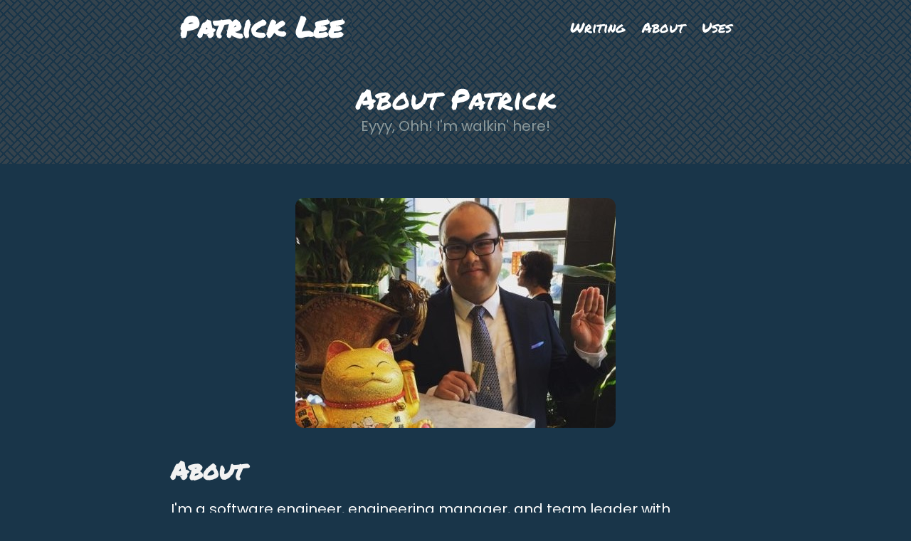

--- FILE ---
content_type: text/html; charset=utf-8
request_url: https://patricklee.nyc/about/
body_size: 3304
content:
<html lang="en">
  <head>
  <meta charset="UTF-8" />
  <meta name="viewport" content="width=device-width, initial-scale=1" />

  <!-- Primary Meta Tags -->
  <title>Patrick Lee | About Patrick</title>
  <meta name="description" content="Eyyy, Ohh! I'm walkin' here!">

  <!-- Open Graph / Facebook -->
  <meta property="og:type" content="website">
  <meta property="og:url" content="https://patricklee.nyc/about/">
  <meta property="og:title" content="Patrick Lee | About Patrick">
  <meta property="og:image" content="https://v1.screenshot.11ty.dev/https%3A%2F%2Fpatricklee.nyc%2Fsocial%2Fabout%2F/opengraph/_1728070926693">

  <!-- Twitter -->
  <meta property="twitter:card" content="summary_large_image">
  <meta property="twitter:url" content="https://patricklee.nyc/about/">
  <meta property="twitter:title" content="Patrick Lee | About Patrick">
  <meta property="twitter:description" content="Eyyy, Ohh! I'm walkin' here!">
  <meta property="twitter:image" content="https://v1.screenshot.11ty.dev/https%3A%2F%2Fpatricklee.nyc%2Fsocial%2Fabout%2F/opengraph/_1728070926693">

  <link rel="canonical" href="https://patricklee.nyc" />

  <!-- Icons -->
  <link
    rel="apple-touch-icon"
    sizes="180x180"
    href="/public/apple-touch-icon.png">
  <link
    rel="icon"
    type="image/png"
    sizes="32x32"
    href="/public/favicon-32x32.png">
  <link
    rel="icon"
    type="image/png"
    sizes="16x16"
    href="/public/favicon-16x16.png">
  <link rel="manifest" href="/public/site.webmanifest">
  <link
    rel="mask-icon"
    href="/public/safari-pinned-tab.svg"
    color="#5bbad5">
  <link rel="shortcut icon" href="/public/favicon.ico">
  <meta name="msapplication-TileColor" content="#da532c">
  <meta name="msapplication-config" content="/public/browserconfig.xml">
  <meta name="theme-color" content="#ffffff">

  <link rel="preconnect" href="https://fonts.googleapis.com">
  <link
    rel="preconnect"
    href="https://fonts.gstatic.com"
    crossorigin>
  <link href="https://fonts.googleapis.com/css2?family=Permanent+Marker&family=Poppins:ital,wght@0,400;0,800;1,400;1,800&display=swap" rel="stylesheet">
  <link rel="stylesheet" href="/public/styles/styles.css" />
  <script>
    !function(t,e){var o,n,p,r;e.__SV||(window.posthog=e,e._i=[],e.init=function(i,s,a){function g(t,e){var o=e.split(".");2==o.length&&(t=t[o[0]],e=o[1]),t[e]=function(){t.push([e].concat(Array.prototype.slice.call(arguments,0)))}}(p=t.createElement("script")).type="text/javascript",p.async=!0,p.src=s.api_host+"/static/array.js",(r=t.getElementsByTagName("script")[0]).parentNode.insertBefore(p,r);var u=e;for(void 0!==a?u=e[a]=[]:a="posthog",u.people=u.people||[],u.toString=function(t){var e="posthog";return"posthog"!==a&&(e+="."+a),t||(e+=" (stub)"),e},u.people.toString=function(){return u.toString(1)+".people (stub)"},o="capture identify alias people.set people.set_once set_config register register_once unregister opt_out_capturing has_opted_out_capturing opt_in_capturing reset isFeatureEnabled onFeatureFlags".split(" "),n=0;n<o.length;n++)g(u,o[n]);e._i.push([i,s,a])},e.__SV=1)}(document,window.posthog||[]);
    posthog.init('phc_P6ZpFufATQBcd9GAZbwg5mwgjcVbVxuOanHWOLXgEE1',{api_host:'https://app.posthog.com'})
</script>
</head>

  <body>
    <script>
  document.addEventListener("DOMContentLoaded", () => {
  // Get all "navbar-burger" elements
  const $navbarBurgers = Array.prototype.slice.call(
    document.querySelectorAll(".navbar-burger"),
    0
  );

  // Check if there are any navbar burgers
  if ($navbarBurgers.length > 0) {
    // Add a click event on each of them
    $navbarBurgers.forEach((el) => {
      el.addEventListener("click", () => {
        // Get the target from the "data-target" attribute
        const target = el.dataset.target;
        const $target = document.getElementById(target);

        // Toggle the "is-active" class on both the "navbar-burger" and the "navbar-menu"
        el.classList.toggle("is-active");
        $target.classList.toggle("is-active");
      });
    });
  }
});
</script>

<div class="hero-head bg-squares">
  <nav
    class="navbar bg-squares"
    role="navigation"
    aria-label="main navigation">
    <div class="navbar-brand">
      <a class="navbar-item nav-logo" href="/">
        Patrick Lee
      </a>

      <a
        role="button"
        class="navbar-burger"
        data-target="navMenu"
        aria-label="menu"
        aria-expanded="false">
        <span aria-hidden="true"></span>
        <span aria-hidden="true"></span>
        <span aria-hidden="true"></span>
      </a>
    </div>

    <div id="navMenu" class="navbar-menu bg-squares">
      <div class="navbar-end">
        <a class="navbar-item" href="/blog">
          Writing
        </a>

        <a class="navbar-item" href="/about">
          About
        </a>

        <a class="navbar-item" href="/uses">
          Uses
        </a>
      </div>
    </div>
  </nav>
</div>

    <section class="hero is-small bg-squares">
  <div class="hero-body">
    <div class="container has-text-centered">
      <div class="title-box">
        <h1 class="title">About Patrick</h1>
        <p class="subtitle">Eyyy, Ohh! I'm walkin' here!</p>
      </div>
    </div>
  </div>
</section>

    <section class="section main">
      <div class="container">
        <div class="content">
          <div style="display:flex;justify-content:center;">
    <img style="border-radius:12px" alt="It's a me, Patrick!" src="/public/patrick-card.jpg" />
</div>
<h2>About</h2>
<p>I'm a software engineer, engineering manager, and team leader with experience building and scaling Growth teams. Helping companies scale is incredibly satisfying to me and I've found that Growth teams are where I can best apply my skills. I'm a huge proponent of being a <a href="https://grugbrain.dev/">grug brained</a>, <a href="https://blog.pragmaticengineer.com/the-product-minded-engineer/">product-minded software engineer</a>. Complexity demon bad.</p>
<p>On the side, I started a small company called <a href="https://github.com/Collateapp/CollateNotes">Collate Notes</a> that sold a note taking app for a while. I also created an open source note taking Visual Studio Extension called <a href="https://marketplace.visualstudio.com/items?itemName=patricklee.vsnotes">VSNotes</a>. These days I don't do a whole lot of work on the side, life has a way of re-prioritizing your free time :).</p>
<p>I took a pretty non-traditional path to where I'm at today. I dropped out of college, helped open a paintball field, and worked as a paralegal. I went back to school later on, first starting at <a href="/blog/from-community-college-to-columbia/">community college and completing my bachelors in Economics-Mathematics at Columbia University</a>. When I left school, I became a data analyst. I soon discovered I was not a fan of Excel or cleaning data. I got into software development while learning Python for data analysis and got into web development. Then I spent a few years at Noom as an individual contributor, tech lead, and finally as an engineering manager. After leaving Noom, at Clockwise I went full circle and worked on integrating large language models (LLMs) with Clockwise Prism.</p>
<h2>Experience</h2>
<p>Interested in my experience?</p>
<ul>
<li><a href="https://www.linkedin.com/in/patrickleenyc/">LinkedIn</a></li>
<li><a href="https://github.com/patleeman">Github</a>.</li>
</ul>
<h2>This Site</h2>
<p>This site is built with <a href="https://www.11ty.dev/">eleventy</a> and styled with <a href="https://bulma.io/">Bulma</a>. Check out it's source code on <a href="https://github.com/patleeman/patricklee.nyc">Github</a>. The theme is based on <a href="https://github.com/wesbos/cobalt2-vscode">Wes Bos' Cobalt 2 Theme</a>.</p>

        </div>
      </div>
    </section>

    <footer class="footer bg-squares">
  <div class="content has-text-centered">
    <span class="logo">
      <a href="https://github.com/patleeman" target="_blank">
        <img src="/public/github.png" alt="Github" />
      </a>
    </span>
    <span class="logo">
      <a href="https://www.linkedin.com/in/patrickleenyc/" target="_blank">
        <img src="/public/linkedin.png" alt="Linkedin" />
      </a>
    </span>
    <span class="logo">
      <a
        href="/feed.xml"
        target="_blank"
        title="RSS feed">
        <img
          src="/public/rss.png"
          alt="RSS feed"
          class="rss-icon" />
      </a>
    </span>
  </div>

  <div class="content has-text-centered">© 2016-2023 Patrick Lee</div>
</footer>
  <script defer src="https://static.cloudflareinsights.com/beacon.min.js/vcd15cbe7772f49c399c6a5babf22c1241717689176015" integrity="sha512-ZpsOmlRQV6y907TI0dKBHq9Md29nnaEIPlkf84rnaERnq6zvWvPUqr2ft8M1aS28oN72PdrCzSjY4U6VaAw1EQ==" data-cf-beacon='{"version":"2024.11.0","token":"ce77545a8acb454e9be853e244ee7131","r":1,"server_timing":{"name":{"cfCacheStatus":true,"cfEdge":true,"cfExtPri":true,"cfL4":true,"cfOrigin":true,"cfSpeedBrain":true},"location_startswith":null}}' crossorigin="anonymous"></script>
</body>
</html>

--- FILE ---
content_type: application/javascript
request_url: https://us-assets.i.posthog.com/array/phc_P6ZpFufATQBcd9GAZbwg5mwgjcVbVxuOanHWOLXgEE1/config.js
body_size: 53
content:
(function() {
  window._POSTHOG_REMOTE_CONFIG = window._POSTHOG_REMOTE_CONFIG || {};
  window._POSTHOG_REMOTE_CONFIG['phc_P6ZpFufATQBcd9GAZbwg5mwgjcVbVxuOanHWOLXgEE1'] = {
    config: {"token": "phc_P6ZpFufATQBcd9GAZbwg5mwgjcVbVxuOanHWOLXgEE1", "supportedCompression": ["gzip", "gzip-js"], "hasFeatureFlags": false, "captureDeadClicks": false, "capturePerformance": {"network_timing": true, "web_vitals": false, "web_vitals_allowed_metrics": null}, "autocapture_opt_out": false, "autocaptureExceptions": false, "analytics": {"endpoint": "/i/v0/e/"}, "elementsChainAsString": true, "errorTracking": {"autocaptureExceptions": false, "suppressionRules": []}, "logs": {"captureConsoleLogs": false}, "sessionRecording": {"endpoint": "/s/", "consoleLogRecordingEnabled": true, "recorderVersion": "v2", "sampleRate": null, "minimumDurationMilliseconds": null, "linkedFlag": null, "networkPayloadCapture": null, "masking": null, "urlTriggers": [], "urlBlocklist": [], "eventTriggers": [], "triggerMatchType": null, "scriptConfig": {"script": "posthog-recorder"}}, "heatmaps": false, "conversations": false, "surveys": false, "productTours": false, "defaultIdentifiedOnly": true},
    siteApps: []
  }
})();